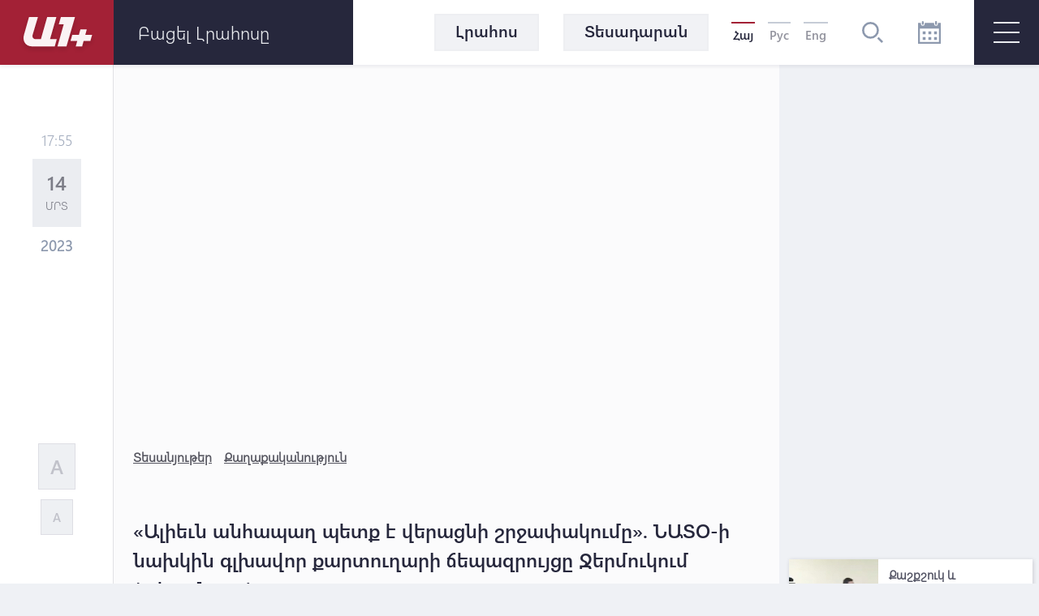

--- FILE ---
content_type: text/html; charset=UTF-8
request_url: https://a1plus.am/hy/article/451485?utm_source=echo.am&utm_medium=agregator&utm_content=echo.am
body_size: 15702
content:
<!DOCTYPE html>
<html lang="hy" xmlns="http://www.w3.org/1999/xhtml" xmlns:og="http://opengraphprotocol.org/schema/" itemscope itemtype="http://schema.org/WebPage">
<head>
    <meta charset="UTF-8">
    <title>«Ալիեւն անհապաղ պետք է վերացնի շրջափակումը». ՆԱՏՕ-ի նախկին գլխավոր քարտուղարի ճեպազրույցը Ջերմուկում</title>
    <meta content="width=device-width, initial-scale=1, maximum-scale=1" name="viewport">
    <meta name="description" content="«Ալիեւն անհապաղ պետք է վերացնի շրջափակումը». ՆԱՏՕ-ի նախկին գլխավոր քարտուղարի ճեպազրույցը Ջերմուկում" />
    <meta content="CzpNg0ZG3nb8P8lLj6GHOiaN4VFuz1ol3ZvD8ZIp" name="csrf-token" />
    <link rel="canonical" href="https://a1plus.am/hy/article/451485">
<meta property="fb:pages" content="121061077922161,164659200258369" />
<meta name="yandex-verification" content="768033bf8344bb4c" />
<meta property="fb:admins" content="1020410409,748777269">
<meta property="fb:app_id" content="216664758764302">
<meta property="article:publisher" content="https://www.facebook.com/a1plus.am">
<meta property="fb:use_automatic_ad_placement" content="enable=true ad_density=default">
<meta property="og:url" content="https://a1plus.am/hy/article/451485">
    <meta property="og:title" content="«Ալիեւն անհապաղ պետք է վերացնի շրջափակումը». ՆԱՏՕ-ի նախկին գլխավոր քարտուղարի...">
    <meta property="og:description" content="«Ալիեւն անհապաղ պետք է վերացնի շրջափակումը». ՆԱՏՕ-ի նախկին գլխավոր քարտուղարի ճեպազրույցը Ջերմուկում">
    <meta property="og:type" content="website">
    <meta property="og:image" content="https://a1plus.am/static/articles/45/14/85/l-F52Aws9Mx9.jpg">
    <meta property="og:site_name" content="A1Plus">
    
<meta name="twitter:card" content="summary">
    <meta name="twitter:site" content="@mysite">
    <meta name="twitter:title" content="«Ալիեւն անհապաղ պետք է վերացնի շրջափակումը». ՆԱՏՕ-ի նախկին գլխավոր քարտուղարի...">
    <meta name="twitter:description" content="«Ալիեւն անհապաղ պետք է վերացնի շրջափակումը». ՆԱՏՕ-ի նախկին գլխավոր քարտուղարի ճեպազրույցը Ջերմուկում">
    <meta name="twitter:creator" content="@mysite">
    <meta name="twitter:image:src" content="https://a1plus.am/static/articles/45/14/85/l-F52Aws9Mx9.jpg">
    <meta name="twitter:domain" content="a1plus.am">
    
<meta name="image" property="image" content="https://a1plus.am/assets/logo.png">
    
    <link rel="apple-touch-icon" sizes="57x57" href="/fav/apple-icon-57x57.png">
<link rel="apple-touch-icon" sizes="60x60" href="/fav/apple-icon-60x60.png">
<link rel="apple-touch-icon" sizes="72x72" href="/fav/apple-icon-72x72.png">
<link rel="apple-touch-icon" sizes="76x76" href="/fav/apple-icon-76x76.png">
<link rel="apple-touch-icon" sizes="114x114" href="/fav/apple-icon-114x114.png">
<link rel="apple-touch-icon" sizes="120x120" href="/fav/apple-icon-120x120.png">
<link rel="apple-touch-icon" sizes="144x144" href="/fav/apple-icon-144x144.png">
<link rel="apple-touch-icon" sizes="152x152" href="/fav/apple-icon-152x152.png">
<link rel="apple-touch-icon" sizes="180x180" href="/fav/apple-icon-180x180.png">
<link rel="icon" type="image/png" sizes="192x192"  href="/fav/android-icon-192x192.png">
<link rel="icon" type="image/png" sizes="32x32" href="/fav/favicon-32x32.png">
<link rel="icon" type="image/png" sizes="96x96" href="/fav/favicon-96x96.png">
<link rel="icon" type="image/png" sizes="16x16" href="/fav/favicon-16x16.png">
<link rel="mask-icon" href="/fav/apple-icon-180x180.png" color="#A32136">

<meta name="msapplication-TileColor" content="#A32136">
<meta name="msapplication-TileImage" content="/fav/ms-icon-144x144.png">

    <!-- Web Application Manifest -->
<link rel="manifest" href="https://a1plus.am/manifest.json">
<!-- Chrome for Android theme color -->
<meta name="theme-color" content="#A32136">

<!-- Add to homescreen for Chrome on Android -->
<meta name="mobile-web-app-capable" content="yes">
<meta name="application-name" content="a1">
<link rel="icon" sizes="512x512" href="/pwa/android/android-launchericon-512-512.png">

<!-- Add to homescreen for Safari on iOS -->
<meta name="apple-mobile-web-app-capable" content="yes">
<meta name="apple-mobile-web-app-status-bar-style" content="#A32136">
<meta name="apple-mobile-web-app-title" content="a1">
<link rel="apple-touch-icon" href="/pwa/android/android-launchericon-512-512.png">



<link rel="apple-touch-startup-image" media="screen and (device-width: 430px) and (device-height: 932px) and (-webkit-device-pixel-ratio: 3) and (orientation: landscape)" href="/pwa/splash/iPhone_14_Pro_Max_landscape.png">
<link rel="apple-touch-startup-image" media="screen and (device-width: 393px) and (device-height: 852px) and (-webkit-device-pixel-ratio: 3) and (orientation: landscape)" href="/pwa/splash/iPhone_14_Pro_landscape.png">
<link rel="apple-touch-startup-image" media="screen and (device-width: 428px) and (device-height: 926px) and (-webkit-device-pixel-ratio: 3) and (orientation: landscape)" href="/pwa/splash/iPhone_14_Plus__iPhone_13_Pro_Max__iPhone_12_Pro_Max_landscape.png">
<link rel="apple-touch-startup-image" media="screen and (device-width: 390px) and (device-height: 844px) and (-webkit-device-pixel-ratio: 3) and (orientation: landscape)" href="/pwa/splash/iPhone_14__iPhone_13_Pro__iPhone_13__iPhone_12_Pro__iPhone_12_landscape.png">
<link rel="apple-touch-startup-image" media="screen and (device-width: 375px) and (device-height: 812px) and (-webkit-device-pixel-ratio: 3) and (orientation: landscape)" href="/pwa/splash/iPhone_13_mini__iPhone_12_mini__iPhone_11_Pro__iPhone_XS__iPhone_X_landscape.png">
<link rel="apple-touch-startup-image" media="screen and (device-width: 414px) and (device-height: 896px) and (-webkit-device-pixel-ratio: 3) and (orientation: landscape)" href="/pwa/splash/iPhone_11_Pro_Max__iPhone_XS_Max_landscape.png">
<link rel="apple-touch-startup-image" media="screen and (device-width: 414px) and (device-height: 896px) and (-webkit-device-pixel-ratio: 2) and (orientation: landscape)" href="/pwa/splash/iPhone_11__iPhone_XR_landscape.png">
<link rel="apple-touch-startup-image" media="screen and (device-width: 414px) and (device-height: 736px) and (-webkit-device-pixel-ratio: 3) and (orientation: landscape)" href="/pwa/splash/iPhone_8_Plus__iPhone_7_Plus__iPhone_6s_Plus__iPhone_6_Plus_landscape.png">
<link rel="apple-touch-startup-image" media="screen and (device-width: 375px) and (device-height: 667px) and (-webkit-device-pixel-ratio: 2) and (orientation: landscape)" href="/pwa/splash/iPhone_8__iPhone_7__iPhone_6s__iPhone_6__4.7__iPhone_SE_landscape.png">
<link rel="apple-touch-startup-image" media="screen and (device-width: 320px) and (device-height: 568px) and (-webkit-device-pixel-ratio: 2) and (orientation: landscape)" href="/pwa/splash/4__iPhone_SE__iPod_touch_5th_generation_and_later_landscape.png">
<link rel="apple-touch-startup-image" media="screen and (device-width: 1024px) and (device-height: 1366px) and (-webkit-device-pixel-ratio: 2) and (orientation: landscape)" href="/pwa/splash/12.9__iPad_Pro_landscape.png">
<link rel="apple-touch-startup-image" media="screen and (device-width: 834px) and (device-height: 1194px) and (-webkit-device-pixel-ratio: 2) and (orientation: landscape)" href="/pwa/splash/11__iPad_Pro__10.5__iPad_Pro_landscape.png">
<link rel="apple-touch-startup-image" media="screen and (device-width: 820px) and (device-height: 1180px) and (-webkit-device-pixel-ratio: 2) and (orientation: landscape)" href="/pwa/splash/10.9__iPad_Air_landscape.png">
<link rel="apple-touch-startup-image" media="screen and (device-width: 834px) and (device-height: 1112px) and (-webkit-device-pixel-ratio: 2) and (orientation: landscape)" href="/pwa/splash/10.5__iPad_Air_landscape.png">
<link rel="apple-touch-startup-image" media="screen and (device-width: 810px) and (device-height: 1080px) and (-webkit-device-pixel-ratio: 2) and (orientation: landscape)" href="/pwa/splash/10.2__iPad_landscape.png">
<link rel="apple-touch-startup-image" media="screen and (device-width: 768px) and (device-height: 1024px) and (-webkit-device-pixel-ratio: 2) and (orientation: landscape)" href="/pwa/splash/9.7__iPad_Pro__7.9__iPad_mini__9.7__iPad_Air__9.7__iPad_landscape.png">
<link rel="apple-touch-startup-image" media="screen and (device-width: 744px) and (device-height: 1133px) and (-webkit-device-pixel-ratio: 2) and (orientation: landscape)" href="/pwa/splash/8.3__iPad_Mini_landscape.png">
<link rel="apple-touch-startup-image" media="screen and (device-width: 430px) and (device-height: 932px) and (-webkit-device-pixel-ratio: 3) and (orientation: portrait)" href="/pwa/splash/iPhone_14_Pro_Max_portrait.png">
<link rel="apple-touch-startup-image" media="screen and (device-width: 393px) and (device-height: 852px) and (-webkit-device-pixel-ratio: 3) and (orientation: portrait)" href="/pwa/splash/iPhone_14_Pro_portrait.png">
<link rel="apple-touch-startup-image" media="screen and (device-width: 428px) and (device-height: 926px) and (-webkit-device-pixel-ratio: 3) and (orientation: portrait)" href="/pwa/splash/iPhone_14_Plus__iPhone_13_Pro_Max__iPhone_12_Pro_Max_portrait.png">
<link rel="apple-touch-startup-image" media="screen and (device-width: 390px) and (device-height: 844px) and (-webkit-device-pixel-ratio: 3) and (orientation: portrait)" href="/pwa/splash/iPhone_14__iPhone_13_Pro__iPhone_13__iPhone_12_Pro__iPhone_12_portrait.png">
<link rel="apple-touch-startup-image" media="screen and (device-width: 375px) and (device-height: 812px) and (-webkit-device-pixel-ratio: 3) and (orientation: portrait)" href="/pwa/splash/iPhone_13_mini__iPhone_12_mini__iPhone_11_Pro__iPhone_XS__iPhone_X_portrait.png">
<link rel="apple-touch-startup-image" media="screen and (device-width: 414px) and (device-height: 896px) and (-webkit-device-pixel-ratio: 3) and (orientation: portrait)" href="/pwa/splash/iPhone_11_Pro_Max__iPhone_XS_Max_portrait.png">
<link rel="apple-touch-startup-image" media="screen and (device-width: 414px) and (device-height: 896px) and (-webkit-device-pixel-ratio: 2) and (orientation: portrait)" href="/pwa/splash/iPhone_11__iPhone_XR_portrait.png">
<link rel="apple-touch-startup-image" media="screen and (device-width: 414px) and (device-height: 736px) and (-webkit-device-pixel-ratio: 3) and (orientation: portrait)" href="/pwa/splash/iPhone_8_Plus__iPhone_7_Plus__iPhone_6s_Plus__iPhone_6_Plus_portrait.png">
<link rel="apple-touch-startup-image" media="screen and (device-width: 375px) and (device-height: 667px) and (-webkit-device-pixel-ratio: 2) and (orientation: portrait)" href="/pwa/splash/iPhone_8__iPhone_7__iPhone_6s__iPhone_6__4.7__iPhone_SE_portrait.png">
<link rel="apple-touch-startup-image" media="screen and (device-width: 320px) and (device-height: 568px) and (-webkit-device-pixel-ratio: 2) and (orientation: portrait)" href="/pwa/splash/4__iPhone_SE__iPod_touch_5th_generation_and_later_portrait.png">
<link rel="apple-touch-startup-image" media="screen and (device-width: 1024px) and (device-height: 1366px) and (-webkit-device-pixel-ratio: 2) and (orientation: portrait)" href="/pwa/splash/12.9__iPad_Pro_portrait.png">
<link rel="apple-touch-startup-image" media="screen and (device-width: 834px) and (device-height: 1194px) and (-webkit-device-pixel-ratio: 2) and (orientation: portrait)" href="/pwa/splash/11__iPad_Pro__10.5__iPad_Pro_portrait.png">
<link rel="apple-touch-startup-image" media="screen and (device-width: 820px) and (device-height: 1180px) and (-webkit-device-pixel-ratio: 2) and (orientation: portrait)" href="/pwa/splash/10.9__iPad_Air_portrait.png">
<link rel="apple-touch-startup-image" media="screen and (device-width: 834px) and (device-height: 1112px) and (-webkit-device-pixel-ratio: 2) and (orientation: portrait)" href="/pwa/splash/10.5__iPad_Air_portrait.png">
<link rel="apple-touch-startup-image" media="screen and (device-width: 810px) and (device-height: 1080px) and (-webkit-device-pixel-ratio: 2) and (orientation: portrait)" href="/pwa/splash/10.2__iPad_portrait.png">
<link rel="apple-touch-startup-image" media="screen and (device-width: 768px) and (device-height: 1024px) and (-webkit-device-pixel-ratio: 2) and (orientation: portrait)" href="/pwa/splash/9.7__iPad_Pro__7.9__iPad_mini__9.7__iPad_Air__9.7__iPad_portrait.png">
<link rel="apple-touch-startup-image" media="screen and (device-width: 744px) and (device-height: 1133px) and (-webkit-device-pixel-ratio: 2) and (orientation: portrait)" href="/pwa/splash/8.3__iPad_Mini_portrait.png">


<!-- Tile for Win8 -->
<meta name="msapplication-TileColor" content="#ffffff">
<meta name="msapplication-TileImage" content="/pwa/android/android-launchericon-512-512.png">

<script type="text/javascript">
    // Initialize the service worker
    if ('serviceWorker' in navigator) {
        navigator.serviceWorker.register('/sw.js', {
            scope: '.'
        }).then(function (registration) {
            // Registration was successful
            console.log('PWA: ServiceWorker registration successful with scope: ', registration.scope);
        }, function (err) {
            // registration failed :(
            console.log('PWA: ServiceWorker registration failed: ', err);
        });
    }
</script>
    <link rel="alternate" type="application/rss+xml" href="https://a1plus.am/hy/rss" />
    <link rel="stylesheet" href="/assets/css/app.css" media="all">
    <!--[if IE]>
    <link rel="stylesheet" type="text/css" href="/assets/css/ie.css" />
    <![endif]-->
    <!-- AdStock.pro Header Tag Code-->
    <script>
        (function(i,s,g,r,c,a,m){i[r]=function(){(i[r].q=i[r].q||[]).push(c)};i[r]();a=s.createElement('script'),m=s.getElementsByTagName('script')[0];a.async=1;a.src=g;m.parentNode.insertBefore(a,m);})(window,document,'https://cdn.adstock.pro/as/js/0.3.1/adstock.js','adstock',1017);
    </script>
    <!-- End AdStock.pro Header Tag Code-->

    <!-- Google tag (gtag.js) -->
    <script async src="https://www.googletagmanager.com/gtag/js?id=G-MCVP2789P8"></script>
    <script>
        window.dataLayer = window.dataLayer || [];
        function gtag(){dataLayer.push(arguments);}
        gtag('js', new Date());

        gtag('config', 'G-MCVP2789P8');
    </script>

    <script src="/assets/js/lib/adriver.core.2.js"></script>

    <!--В head сайта один раз подключите библиотеку-->
    <script src="https://yastatic.net/pcode/adfox/loader.js" crossorigin="anonymous"></script>
    <script>window.yaContextCb = window.yaContextCb || []</script>
    <script src="https://yandex.ru/ads/system/context.js" async></script>

</head>
<body class="news-open">
    <div id="fb-root"></div>
    <script async defer crossorigin="anonymous" src="https://connect.facebook.net/en_US/sdk.js#xfbml=1&version=v19.0" nonce="TNwdsXdH"></script>
    <header>
	<div class="logo-news-feed">
		<a href="/hy" class="logo-block flex-center">
			<svg width="100" height="50" viewBox="0 0 100 50">
			  <defs>
			    <filter id="Path_153" x="0" y="0" width="58.935" height="54.248" filterUnits="userSpaceOnUse">
			      <feOffset dy="3" input="SourceAlpha"/>
			      <feGaussianBlur stdDeviation="3" result="blur"/>
			      <feFlood flood-opacity="0.161"/>
			      <feComposite operator="in" in2="blur"/>
			      <feComposite in="SourceGraphic"/>
			    </filter>
			    <filter id="Path_154" x="41.804" y="0.049" width="39.594" height="54.175" filterUnits="userSpaceOnUse">
			      <feOffset dy="3" input="SourceAlpha"/>
			      <feGaussianBlur stdDeviation="3" result="blur-2"/>
			      <feFlood flood-opacity="0.161"/>
			      <feComposite operator="in" in2="blur-2"/>
			      <feComposite in="SourceGraphic"/>
			    </filter>
			    <filter id="Path_155" x="57.888" y="15.31" width="44.616" height="38.914" filterUnits="userSpaceOnUse">
			      <feOffset dy="3" input="SourceAlpha"/>
			      <feGaussianBlur stdDeviation="3" result="blur-3"/>
			      <feFlood flood-opacity="0.161"/>
			      <feComposite operator="in" in2="blur-3"/>
			      <feComposite in="SourceGraphic"/>
			    </filter>
			  </defs>
			  <g id="а1_logo-clean" data-name="а1+logo-clean" transform="translate(9 6.068)" opacity="0.95">
			    <g transform="matrix(1, 0, 0, 1, -9, -6.07)" filter="url(#Path_153)">
			      <path id="Path_153-2" data-name="Path 153" d="M76.53,41.773V41.7H65.224L57.509,68.947H50.958c-3.009,0-4.513-2.548-3.712-5.265L53.8,41.724H42.83L36.643,63.682c-2.135,7.643,1.941,14.218,9.9,14.218l27.975.049L77.015,69l-8.322-.024Z" transform="translate(-27.08 -35.7)" fill="#fff"/>
			    </g>
			    <g transform="matrix(1, 0, 0, 1, -9, -6.07)" filter="url(#Path_154)">
			      <path id="Path_154-2" data-name="Path 154" d="M229,41.9H211.846l-2.6,8.953h6.066L207.6,78.075h11.064L229.194,41.9Z" transform="translate(-156.8 -35.85)" fill="#fff"/>
			    </g>
			    <g transform="matrix(1, 0, 0, 1, -9, -6.07)" filter="url(#Path_155)">
			      <path id="Path_155-2" data-name="Path 155" d="M291.673,111.448l.049-.17,1.771-6.478H285.68l-1.844,6.648h-8.152l-2.184,7.473h8.322l-1.868,6.793h7.813l1.868-6.793h8.3l2.184-7.473Z" transform="translate(-206.61 -83.49)" fill="#fff"/>
			    </g>
			  </g>
			</svg>
		</a>
		<div class="news-feed flex-center">
			<ul class="tab-block">
				<li><a href="#tab-1" class="tab"><h3 class="block-header">Լրահոս</h3></a></li>
				<li><a href="#tab-2" class="tab"><h3 class="block-header">Ամենաընթերցված</h3></a></li>
			</ul>
			<div class="open-news-feed">
				<span>Բացել լրահոսը</span>
				<span>Փակել լրահոսը</span>
			</div>
			<div class="mobile-newsfeed">
				<span></span>
				<span></span>
			</div>
			<span id="feed-counter" class="noNew"></span>
		</div>
	</div>
	<nav>
		<div class="archive-search-block">
			<div class="menu-live">
				<a class="header-button feed-button" href="/hy/articles">
					<span>Լրահոս</span>
				</a>
                				<a class="header-button" href="/hy/videos">
					<span>Տեսադարան</span>
				</a>
															</div>
			<div class="lang-block flex-center">
											<a href="#" class="selected">Հայ</a>
															<a href="/ru/article/451485" >Рус</a>
															<a href="/en/article/451485" >Eng</a>
										</div>
			<div class="search-block flex-center">
				<svg width="26.605" height="26.605" viewBox="0 0 26.605 26.605">
				  	<path d="M270.642,140a10.642,10.642,0,1,0,10.642,10.642A10.643,10.643,0,0,0,270.642,140Zm0,18.624a7.982,7.982,0,1,1,7.982-7.982A7.991,7.991,0,0,1,270.642,158.624Zm15.963,6.1-1.881,1.881-5.644-5.644,1.881-1.881Z" transform="translate(-260 -140)" fill="#8d99ae"/>
				</svg>
			</div>
			<div class="search-field flex-center">
				<form action="/hy/search" >
					<input type="text" name="q" value=""  placeholder="որոնել ..">
				</form>
				<div class="close-btn flex-center">
					<svg class="close" width="17.572" height="17.53" viewBox="0 0 17.572 17.53">
						<g transform="translate(-2.588 8.765)" opacity="0.6">
							<line x2="22.791" transform="translate(3.338 8.058) rotate(-45)" fill="none" stroke="#2b2d42" stroke-width="2" opacity="0.8"/>
							<line x2="22.5" transform="translate(3.295 -7.955) rotate(45)" fill="none" stroke="#2b2d42" stroke-width="2" opacity="0.8"/>
						</g>
					</svg>
				</div>
			</div>
			<div class="archive-block">
				<svg width="28" height="28" viewBox="0 0 28 28">
				  	<path id="iconmonstr-calendar-4" d="M23.333,23.333H19.667V19.667h3.667Zm-7-10.667H12.667v3.667h3.667Zm7,0H19.667v3.667h3.667Zm-14,7H5.667v3.667H9.333Zm7,0H12.667v3.667h3.667Zm-7-7H5.667v3.667H9.333ZM28,2.333V28H0V2.333H3.5V3.5a2.333,2.333,0,0,0,4.667,0V2.333H19.833V3.5a2.333,2.333,0,0,0,4.667,0V2.333Zm-2.333,7H2.333V25.667H25.667ZM23.333,1.167a1.167,1.167,0,1,0-2.333,0V3.5a1.167,1.167,0,1,0,2.333,0ZM7,3.5a1.167,1.167,0,0,1-2.333,0V1.167A1.167,1.167,0,0,1,7,1.167Z" fill="#8d99ae"/>
				</svg>
			</div>
			<div class="archive-filter">
				<div class="select-block day">
					
					<select name="day" id="calendarDay">
												<option value="01" >1</option>
												<option value="02" >2</option>
												<option value="03" >3</option>
												<option value="04" >4</option>
												<option value="05" >5</option>
												<option value="06" >6</option>
												<option value="07" >7</option>
												<option value="08" >8</option>
												<option value="09" >9</option>
												<option value="10" >10</option>
												<option value="11" >11</option>
												<option value="12" >12</option>
												<option value="13" >13</option>
												<option value="14" >14</option>
												<option value="15" >15</option>
												<option value="16" >16</option>
												<option value="17"  selected >17</option>
												<option value="18" >18</option>
												<option value="19" >19</option>
												<option value="20" >20</option>
												<option value="21" >21</option>
												<option value="22" >22</option>
												<option value="23" >23</option>
												<option value="24" >24</option>
												<option value="25" >25</option>
												<option value="26" >26</option>
												<option value="27" >27</option>
												<option value="28" >28</option>
												<option value="29" >29</option>
												<option value="30" >30</option>
												<option value="31" >31</option>
											</select>
				</div>
				<div class="select-block month">
					
					<select name="month" id="calendarMonth">
												<option value="01"  selected >Հունվար</option>
												<option value="02" >Փետրվար</option>
												<option value="03" >Մարտ</option>
												<option value="04" >Ապրիլ</option>
												<option value="05" >Մայիս</option>
												<option value="06" >Հունիս</option>
												<option value="07" >Հուլիս</option>
												<option value="08" >Օգոստոս</option>
												<option value="09" >Սեպտեմբեր</option>
												<option value="10" >Հոկտեմբեր</option>
												<option value="11" >Նոյեմբեր</option>
												<option value="12" >Դեկտեմբեր</option>
											</select>
				</div>
				<div class="select-block year">
					
					<select name="year"  id="calendarYear">
												<option value="2026">2026</option>
												<option value="2025">2025</option>
												<option value="2024">2024</option>
												<option value="2023">2023</option>
												<option value="2022">2022</option>
												<option value="2021">2021</option>
												<option value="2020">2020</option>
												<option value="2019">2019</option>
												<option value="2018">2018</option>
												<option value="2017">2017</option>
												<option value="2016">2016</option>
												<option value="2015">2015</option>
												<option value="2014">2014</option>
												<option value="2013">2013</option>
												<option value="2012">2012</option>
												<option value="2011">2011</option>
												<option value="2010">2010</option>
												<option value="2009">2009</option>
												<option value="2008">2008</option>
												<option value="2007">2007</option>
												<option value="2006">2006</option>
												<option value="2005">2005</option>
												<option value="2004">2004</option>
												<option value="2003">2003</option>
												<option value="2002">2002</option>
											</select>
				</div>
				<div class="show-btn flex-center">
					<a>ցուցադրել</a>
				</div>
				<div class="close-btn flex-center">
					<svg class="close" width="17.572" height="17.53" viewBox="0 0 17.572 17.53">
						<g transform="translate(-2.588 8.765)" opacity="0.6">
							<line x2="22.791" transform="translate(3.338 8.058) rotate(-45)" fill="none" stroke="#2b2d42" stroke-width="2" opacity="0.8"/>
							<line x2="22.5" transform="translate(3.295 -7.955) rotate(45)" fill="none" stroke="#2b2d42" stroke-width="2" opacity="0.8"/>
						</g>
					</svg>
				</div>
			</div>
		</div>
		<div id="burger" class="">
			<span></span>
			<span></span>
			<span></span>
		</div>
		<div class="open-menu">
			<div class="left-block">
				<ul class="list">
					<li>
						<div class="arrow">
							<svg viewBox="0 0 10.371 10.371" width="10px">
								<path id="Path_296" data-name="Path 296" class="cls-1" d="M7.333,0V7.333H0Z" transform="translate(5.185 0) rotate(45)"></path>
							</svg>
						</div>
																		<a href="/hy/videos"><h2>Տեսանյութեր</h2></a>
						<ul class="submenu">
														<li><a href="/hy/videos/ps">P.S.</a></li>
														<li><a href="/hy/videos/a1">A1+</a></li>
														<li><a href="/hy/videos/calendar">Օրացույց</a></li>
														<li><a href="/hy/videos/mshakuyt">Մշակույթ</a></li>
														<li><a href="/hy/videos/ayb-fe">Այբ-Ֆե+</a></li>
														<li><a href="/hy/videos/karmir-kamurj">«Կարմիր կամուրջ»</a></li>
													</ul>
											</li>
					<li>
																	</li>
				</ul>
			</div>
			<div class="right-block">
				<div class="container">
					<div class="weather-currency-block flex-block">
																		<div class="weather-block">
							<span>
								Երևան 16°
								
								<svg width="22.218" height="18.747" viewBox="0 0 22.218 18.747">
									<path d="M11.451,97.958a.521.521,0,0,1-.261-.973L13.2,95.829a.509.509,0,0,1,.329-.057,4.3,4.3,0,0,1-.37-1.408.514.514,0,0,1-.32.12H10.521a.521.521,0,1,1,0-1.043h2.313a.51.51,0,0,1,.329.127,4.3,4.3,0,0,1,.37-1.419.476.476,0,0,1-.082.02.524.524,0,0,1-.261-.07l-2-1.156a.521.521,0,1,1,.521-.9l2,1.159a.5.5,0,0,1,.215.263,4.388,4.388,0,0,1,1.034-1.034.5.5,0,0,1-.27-.213l-1.156-2a.521.521,0,1,1,.9-.521l1.156,2a.521.521,0,0,1,.057.338,4.287,4.287,0,0,1,1.412-.367.521.521,0,0,1-.127-.331V87.021a.521.521,0,0,1,1.043,0v2.315a.506.506,0,0,1-.118.317,4.29,4.29,0,0,1,1.4.376.508.508,0,0,1,.057-.333l1.156-2a.521.521,0,0,1,.9.521l-1.156,2a.515.515,0,0,1-.268.213,4.345,4.345,0,0,1,1.036,1.032.5.5,0,0,1,.215-.258l2-1.159a.521.521,0,0,1,.521.9l-2,1.159a.518.518,0,0,1-.261.07.523.523,0,0,1-.413-.222l-1.326.744a2.6,2.6,0,0,0-4.874,1.267,2.583,2.583,0,0,0,.453,1.467l-1.351.925a.512.512,0,0,1-.247.374L11.7,97.888A.463.463,0,0,1,11.451,97.958Zm20.767,2.95a4.345,4.345,0,0,1-4.339,4.339H14.861a3.472,3.472,0,1,1,.088-6.942A4.348,4.348,0,0,1,19.2,94.832a3.847,3.847,0,0,1,.68.059,5.2,5.2,0,0,1,9.71,2.04A4.33,4.33,0,0,1,32.218,100.908Zm-1.737,0A2.6,2.6,0,0,0,28.518,98.4l-.669-.17.029-.852a3.465,3.465,0,0,0-6.711-1.154l-.3.8-.8-.288a2.56,2.56,0,0,0-.866-.161,2.606,2.606,0,0,0-2.6,2.6l.016.111.079,1.315-1.24-.447a1.733,1.733,0,1,0-.592,3.36H27.879A2.6,2.6,0,0,0,30.482,100.908Z" transform="translate(-10 -86.5)" fill="#edf2f4"/>
								</svg>
							</span>
						</div>
																								<div class="currency-block">
							<span>
								<svg width="16.056" height="16.056" viewBox="0 0 16.056 16.056">
								  <defs>
								    <clipPath id="clip-path">
								      <circle id="Ellipse_2" data-name="Ellipse 2" cx="8.028" cy="8.028" r="8.028" fill="#8d99ae" opacity="0.36"/>
								    </clipPath>
								  </defs>
								  <g id="Mask_Group_1" data-name="Mask Group 1" transform="translate(0 0)" opacity="0.8" clip-path="url(#clip-path)">
								    <g id="_12b62910852abe3959b7109f66e2b789" data-name="12b62910852abe3959b7109f66e2b789" transform="translate(0 0.001)">
								      <g id="Group_17" data-name="Group 17" transform="translate(0 0)">
								        <path id="Path_160" data-name="Path 160" d="M7.726-22.455A8.15,8.15,0,0,0,.483-15.168,8.066,8.066,0,0,0,3.116-8.533,7.972,7.972,0,0,0,8.178-6.442a8.132,8.132,0,0,0,6.933-3.57,7.823,7.823,0,0,0,1.248-5.942,8.185,8.185,0,0,0-4.416-5.711A7.88,7.88,0,0,0,7.726-22.455Zm1.425,1.067a6.869,6.869,0,0,1,5.7,4.1,7.131,7.131,0,0,1,.214,5.069A6.821,6.821,0,0,1,9.135-7.539,7,7,0,0,1,3.527-9.51a7.147,7.147,0,0,1-1.3-8.06,6.708,6.708,0,0,1,1.365-1.9A7.037,7.037,0,0,1,9.152-21.388Z" transform="translate(-0.449 22.491)" fill="#8d99ae"/>
								        <path id="Path_161" data-name="Path 161" d="M18.011-13.616c-.2.11-.284.3-.284.649,0,.238-.01.281-.057.3a2.432,2.432,0,0,0-1.8,1.974,2.4,2.4,0,0,0,2.4,2.355c.843,0,1.382.489,1.332,1.208-.047.646-.549,1.034-1.332,1.034S17-6.466,16.927-7.145c-.044-.368-.161-.532-.432-.6a.56.56,0,0,0-.643.545,2.32,2.32,0,0,0,.231.847,2.372,2.372,0,0,0,.816.9,2.488,2.488,0,0,0,.773.358c.044,0,.054.047.054.294,0,.381.08.555.3.669a.419.419,0,0,0,.468,0c.221-.11.3-.284.3-.662v-.291l.117-.02a3.4,3.4,0,0,0,.893-.468,2.289,2.289,0,0,0,.863-1.643,2.225,2.225,0,0,0-.833-1.606A2.508,2.508,0,0,0,18.3-9.413a1.4,1.4,0,0,1-1.2-.515,1.108,1.108,0,0,1,.161-1.405,1.213,1.213,0,0,1,1-.3,1.212,1.212,0,0,1,1,.3,1.074,1.074,0,0,1,.341.743.821.821,0,0,0,.09.341.533.533,0,0,0,.893-.007,1.188,1.188,0,0,0,.007-.793,2.54,2.54,0,0,0-1.733-1.619c-.05-.017-.06-.06-.06-.3a.834.834,0,0,0-.074-.425.555.555,0,0,0-.462-.3A.6.6,0,0,0,18.011-13.616Z" transform="translate(-10.232 16.903)" fill="#8d99ae"/>
								      </g>
								    </g>
								  </g>
								</svg>
								379.99
							</span>
							<span>
								<svg width="16.483" height="16.483" viewBox="0 0 16.483 16.483">
								  	<g transform="translate(-1.654 -1.654)" opacity="0.8">
									    <g transform="translate(1.654 1.654)">
									      	<path d="M17.471-500.887a8.367,8.367,0,0,0-7.436,7.482,8.282,8.282,0,0,0,2.7,6.812,8.183,8.183,0,0,0,5.2,2.147,8.347,8.347,0,0,0,7.117-3.666,8.033,8.033,0,0,0,1.281-6.1,8.4,8.4,0,0,0-4.534-5.864A8.088,8.088,0,0,0,17.471-500.887Zm1.463,1.1a7.052,7.052,0,0,1,5.856,4.208,7.323,7.323,0,0,1,.22,5.2,7,7,0,0,1-6.093,4.806,7.189,7.189,0,0,1-5.757-2.024,7.338,7.338,0,0,1-1.34-8.276,6.887,6.887,0,0,1,1.4-1.951A7.223,7.223,0,0,1,18.935-499.791Z" transform="translate(-10.001 500.923)" fill="#8d99ae"/>
									      	<path d="M237.169-302.7a3.263,3.263,0,0,0-2.214,1.7,5.206,5.206,0,0,0-.385.968c0,.047-.048.052-.52.052h-.523l-.215.459-.212.457.645.015.648.015v.916h-.969l-.205.442c-.112.241-.208.451-.215.465a6.546,6.546,0,0,0,.77.023h.78l.138.387a3.607,3.607,0,0,0,.991,1.541,3.112,3.112,0,0,0,1.277.718,3.26,3.26,0,0,0,1.332.032,3.112,3.112,0,0,0,1.341-.7l.135-.1-.324-.346a2.37,2.37,0,0,0-.356-.337,1.854,1.854,0,0,0-.257.183,1.8,1.8,0,0,1-1.213.5,1.3,1.3,0,0,1-.831-.244,2.733,2.733,0,0,1-.751-.777,3.807,3.807,0,0,1-.391-.771l-.022-.081,1.036-.006,1.036-.009.215-.459.215-.456h-2.711l-.022-.09a3.93,3.93,0,0,1,0-.776l.019-.064h2.384l.215-.46.212-.457-1.309-.009-1.312-.006.064-.169a3.62,3.62,0,0,1,.985-1.39,1.593,1.593,0,0,1,2.14.134,1.148,1.148,0,0,0,.337.212c.013-.012.164-.172.334-.352l.308-.331-.25-.192a2.888,2.888,0,0,0-1.242-.619A3.216,3.216,0,0,0,237.169-302.7Z" transform="translate(-229.187 306.828)" fill="#8d99ae"/>
									    </g>
								  	</g>
								</svg>
								441.32
							</span>
						</div>
											</div>
					<ul class="list">
																		<li>
														<a href="/hy/articles/politics"><h2>Քաղաքականություն</h2></a>
													</li>
																		<li>
														<a href="/hy/articles/social"><h2>Հասարակություն</h2></a>
													</li>
																		<li>
														<a href="/hy/articles/economy"><h2>Տնտեսություն</h2></a>
													</li>
																		<li>
														<a href="/hy/articles/official"><h2>Պաշտոնական</h2></a>
													</li>
																		<li>
														<a href="/hy/articles/culture"><h2>Մշակույթ</h2></a>
													</li>
																		<li>
														<a href="/hy/articles/regions"><h2>Մարզեր</h2></a>
													</li>
																		<li>
														<a href="/hy/articles/sports"><h2>Սպորտ</h2></a>
													</li>
																		<li>
														<a href="/hy/articles/interview"><h2>Հարցազրույց</h2></a>
													</li>
																		<li>
														<a href="/hy/articles/business"><h2>Բիզնես</h2></a>
													</li>
																		<li>
														<a href="/hy/articles/voting"><h2>Հարցում</h2></a>
													</li>
												 						 						 						 						 						 						 						 						 						 						 						 					</ul>
					<ul class="inline-links">
												 						 						 						 						 						 						 						 						 						 						 						 						 						 						 						 						 						 												<li><a href="/hy/articles/bytheway">Ի դեպ</a></li>
																		<li><a href="/hy/articles/tema">Թեմա</a></li>
												 						 					</ul>
				</div>
			</div>
		</div>
	</nav>
</header>
    <section class="content-body margin-top flex-block">
	<div class="news-feed-container">
	<div>
		<ul class="switcher-block">
										<li id="tab-1" class="switcher inf-scroll-feed" data-inf-append=".inf-scroll-feed a" >
	
		<a href="/hy/article/496592" class="news-block list">
				<div class="time-block">
			<time class="cw-relative-date" datetime="2026-01-17T10:09:00+04:00">10:09:00<br><span>2026-01-17</span></time>
					</div>
		 		<div class="content-block ">
			<h3>Մի շարք ճանապարհներին մերկասառույց է</h3>
		</div>
	</a>
			
	
	
		<a href="/hy/article/496591" class="news-block list">
				<div class="time-block">
			<time class="cw-relative-date" datetime="2026-01-17T09:47:00+04:00">09:47:00<br><span>2026-01-17</span></time>
					</div>
		 		<div class="content-block ">
			<h3>Սամվել Կարապետյանը վաղը տանը կլինի․ Նարեկ Կարապետյան</h3>
		</div>
	</a>
			
	
	
		<a href="/hy/article/496590" class="news-block list">
				<div class="time-block">
			<time class="cw-relative-date" datetime="2026-01-17T00:11:00+04:00">00:11:00<br><span>2026-01-17</span></time>
			<span class="video-icon">
	<img src="/assets/svg/video_icon.svg" alt="">
</span>
		</div>
		 		<div class="content-block ">
			<h3>«Դու դեռ կենդանի՞ ես». Չինաստանում հիթ է դարձել միայնակ մարդկանց հավելվածը</h3>
		</div>
	</a>
			
		
	
	
		<a href="/hy/article/496589" class="news-block list">
				<div class="time-block">
			<time class="cw-relative-date" datetime="2026-01-16T23:54:00+04:00">23:54:00<br><span>2026-01-16</span></time>
			<span class="video-icon">
	<img src="/assets/svg/video_icon.svg" alt="">
</span>
		</div>
		 		<div class="content-block ">
			<h3>Անտարկտիդայում ստեղծվել է սառցե արգելոց՝ հալվող սառցադաշտերից նմուշների պահպանման համար</h3>
		</div>
	</a>
			    	<div class="news-block list azd">
        		<div class="time-block azd-name">
			Google Ad
		</div>
		<div class="content-block">
            <script async src="https://pagead2.googlesyndication.com/pagead/js/adsbygoogle.js"></script>
            <!-- Lrahos 1 -->
            <ins class="adsbygoogle"
                 style="display:block"
                 data-ad-client="ca-pub-2319774251230548"
                 data-ad-slot="4298873907"
                 data-ad-language="ru"
                 data-language="ru"
                 data-ad-format="auto"
                 data-full-width-responsive="true"></ins>
            <script>
                (adsbygoogle = window.adsbygoogle || []).push({});
            </script>
            
		</div>
        	</div>
    
	
	
		<a href="/hy/article/496588" class="news-block list">
				<div class="time-block">
			<time class="cw-relative-date" datetime="2026-01-16T23:42:55+04:00">23:42:55<br><span>2026-01-16</span></time>
			<span class="video-icon">
	<img src="/assets/svg/video_icon.svg" alt="">
</span>
		</div>
		 		<div class="content-block ">
			<h3>«Ձեր ֆինանսական միջոցները վտանգված են»․սա զեղծարարների ամենահաճախ օգտագործվող արտահայտություններից է</h3>
		</div>
	</a>
			
	
	
		<a href="/hy/article/496587" class="news-block list">
				<div class="time-block">
			<time class="cw-relative-date" datetime="2026-01-16T22:47:00+04:00">22:47:00<br><span>2026-01-16</span></time>
					</div>
		 		<div class="content-block ">
			<h3>Սամվել Կարապետյանն արդեն կալանավայրում է</h3>
		</div>
	</a>
			
	
	
		<a href="/hy/article/496585" class="news-block list">
				<div class="time-block">
			<time class="cw-relative-date" datetime="2026-01-16T22:40:00+04:00">22:40:00<br><span>2026-01-16</span></time>
					</div>
		 		<div class="content-block ">
			<h3>Գեւորգ Սրբազանը ժամանակավորապես վերականգնվել է պաշտոնում. ՔՊ պատգամավորը պատմական որոշում է համարում</h3>
		</div>
	</a>
			
	
	
		<a href="/hy/article/496584" class="news-block list">
				<div class="time-block">
			<time class="cw-relative-date" datetime="2026-01-16T21:59:00+04:00">21:59:00<br><span>2026-01-16</span></time>
					</div>
		 		<div class="content-block ">
			<h3>ՃՏՊ Էջմիածին-Երևան ավտոճանապարհի 7-րդ կմ-ին</h3>
		</div>
	</a>
			
	
	
		<a href="/hy/article/496583" class="news-block list">
				<div class="time-block">
			<time class="cw-relative-date" datetime="2026-01-16T21:08:00+04:00">21:08:00<br><span>2026-01-16</span></time>
					</div>
		 		<div class="content-block ">
			<h3>Փաստաբանը՝ Սարոյանի հայցի մասին․ Կաթողիկոսի տնօրինությունը չի կարող դատական վերահսկողության առարկա դառնալ</h3>
		</div>
	</a>
			
	
	
		<a href="/hy/article/496582" class="news-block list">
				<div class="time-block">
			<time class="cw-relative-date" datetime="2026-01-16T20:39:00+04:00">20:39:00<br><span>2026-01-16</span></time>
					</div>
		 		<div class="content-block ">
			<h3>Երևան-Գյումրի ավտոճանապարհին բախվել են ավտոմեքենաներ</h3>
		</div>
	</a>
			
	
	
		<a href="/hy/article/496581" class="news-block list">
				<div class="time-block">
			<time class="cw-relative-date" datetime="2026-01-16T20:20:00+04:00">20:20:00<br><span>2026-01-16</span></time>
					</div>
		 		<div class="content-block ">
			<h3>Վերանայել լրագրողների հետ հարաբերությունները և բարեփոխել խորհրդարանում նրանց հավատարմագրման և գործունեության կարգը․ հայտարարություն</h3>
		</div>
	</a>
			
	
	
		<a href="/hy/article/496580" class="news-block list">
				<div class="time-block">
			<time class="cw-relative-date" datetime="2026-01-16T20:15:00+04:00">20:15:00<br><span>2026-01-16</span></time>
					</div>
		 		<div class="content-block ">
			<h3>Կեղծ խաղարկություններ՝ բանկերի անուններից</h3>
		</div>
	</a>
			
	
	
		<a href="/hy/article/496579" class="news-block list">
				<div class="time-block">
			<time class="cw-relative-date" datetime="2026-01-16T20:03:00+04:00">20:03:00<br><span>2026-01-16</span></time>
					</div>
		 		<div class="content-block ">
			<h3>Նորավան-Լծեն-Տաթև և Հարժս-Շինուհայր-Հալիձոր ավտոճանապարհները փակ են</h3>
		</div>
	</a>
			
	
	
		<a href="/hy/article/496578" class="news-block list">
				<div class="time-block">
			<time class="cw-relative-date" datetime="2026-01-16T19:33:00+04:00">19:33:00<br><span>2026-01-16</span></time>
					</div>
		 		<div class="content-block ">
			<h3>Հրավիրում եմ պարահրապարակ․ մենք նվագում ենք, դուք՝ պարում․ Փաշինյան</h3>
		</div>
	</a>
			
	
	
		<a href="/hy/article/496577" class="news-block list">
				<div class="time-block">
			<time class="cw-relative-date" datetime="2026-01-16T19:15:19+04:00">19:15:19<br><span>2026-01-16</span></time>
			<span class="video-icon">
	<img src="/assets/svg/video_icon.svg" alt="">
</span>
		</div>
		 		<div class="content-block ">
			<h3>Գվարդիայի ծառայողները ձերբակալեցին «Մերսեդեսի» փախուստի դիմած վարորդին և ուղևորին</h3>
		</div>
	</a>
			
	
	
		<a href="/hy/article/496574" class="news-block list">
				<div class="time-block">
			<time class="cw-relative-date" datetime="2026-01-16T19:10:00+04:00">19:10:00<br><span>2026-01-16</span></time>
					</div>
		 		<div class="content-block ">
			<h3>Ավտոտեխսպասարկման կետում այրվել է ավտոմեքենա․ կա տուժած</h3>
		</div>
	</a>
			
		<div class="news-block list azd">
		<div class="time-block azd-name">
			Google Ad
		</div>
		<div class="content-block gads">
            <script async src="https://pagead2.googlesyndication.com/pagead/js/adsbygoogle.js"></script>
            <!-- Lrahos 2 -->
            <ins class="adsbygoogle"
                 style="display:block"
                 data-ad-client="ca-pub-2319774251230548"
                 data-ad-slot="9189621396"
                 data-ad-language="ru"
                 data-language="ru"
                 data-ad-format="auto"
                 data-full-width-responsive="true"></ins>
            <script>
                (adsbygoogle = window.adsbygoogle || []).push({});
            </script>
			
		</div>
	</div>
	
	
		<a href="/hy/article/496573" class="news-block list">
				<div class="time-block">
			<time class="cw-relative-date" datetime="2026-01-16T18:27:58+04:00">18:27:58<br><span>2026-01-16</span></time>
			<span class="video-icon">
	<img src="/assets/svg/video_icon.svg" alt="">
</span>
		</div>
		 		<div class="content-block ">
			<h3>Նոր Նորքում ապամոնտաժվել են համայնքային հողում ապօրինի կառուցված ինքնակամ շինություններ</h3>
		</div>
	</a>
			
	
	
		<a href="/hy/article/496570" class="news-block list">
				<div class="time-block">
			<time class="cw-relative-date" datetime="2026-01-16T17:54:00+04:00">17:54:00<br><span>2026-01-16</span></time>
					</div>
		 		<div class="content-block ">
			<h3>Ոչ մի դատարան չէր համարձակվի, առանց Նիկոլ Փաշինյանի հրահանգի, այսպիսի որոշում կայացնել․ ՀԱԿ հայտարարությունը</h3>
		</div>
	</a>
			
	
	
		<a href="/hy/article/496568" class="news-block list">
				<div class="time-block">
			<time class="cw-relative-date" datetime="2026-01-16T17:02:00+04:00">17:02:00<br><span>2026-01-16</span></time>
			<span class="video-icon">
	<img src="/assets/svg/video_icon.svg" alt="">
</span>
		</div>
		 		<div class="content-block ">
			<h3>Վահագն Խաչատուրյանն ընդունել է Հայաստանում ԱՄՆ դեսպան Քրիստինա Քվինին</h3>
		</div>
	</a>
			
	
	
		<a href="/hy/article/496567" class="news-block list">
				<div class="time-block">
			<time class="cw-relative-date" datetime="2026-01-16T16:49:00+04:00">16:49:00<br><span>2026-01-16</span></time>
					</div>
		 		<div class="content-block ">
			<h3>Ավտոմեքենան դուրս է եկել ճանապարհի երթևեկելի հատվածից և բախվել կայանած ավտոքարշակին</h3>
		</div>
	</a>
			
	
	
		<a href="/hy/article/496566" class="news-block list">
				<div class="time-block">
			<time class="cw-relative-date" datetime="2026-01-16T16:45:00+04:00">16:45:00<br><span>2026-01-16</span></time>
			<span class="video-icon">
	<img src="/assets/svg/video_icon.svg" alt="">
</span>
		</div>
		 		<div class="content-block ">
			<h3>Դեսպան Քվինն ամփոփել է Հայաստանում պաշտոնավարման իր եռամյա շրջանը</h3>
		</div>
	</a>
			
	
	
		<a href="/hy/article/496565" class="news-block list">
				<div class="time-block">
			<time class="cw-relative-date" datetime="2026-01-16T16:30:00+04:00">16:30:00<br><span>2026-01-16</span></time>
					</div>
		 		<div class="content-block ">
			<h3>Օպերատորական ու լրագրողական դասընթացներ «Ա1+»-ում</h3>
		</div>
	</a>
			
	
	
		<a href="/hy/article/496564" class="news-block list">
				<div class="time-block">
			<time class="cw-relative-date" datetime="2026-01-16T16:17:00+04:00">16:17:00<br><span>2026-01-16</span></time>
					</div>
		 		<div class="content-block ">
			<h3>ԲԿ-ի փոխտնօրենը զինակոչիկների կողմից պարտադիր զինվորական ծառայությունից խուսափելուն օժանդակելու համար տարբեր չափերի կաշառք է ստացել</h3>
		</div>
	</a>
			
	
	
		<a href="/hy/article/496563" class="news-block list">
				<div class="time-block">
			<time class="cw-relative-date" datetime="2026-01-16T16:00:00+04:00">16:00:00<br><span>2026-01-16</span></time>
					</div>
		 		<div class="content-block ">
			<h3>Քննարկվել են «Երևան քաղաքում տեղական ինքնակառավարման մասին» օրենքում և հարակից այլ օրենքներում փոփոխություններ կատարելու նախագծերը</h3>
		</div>
	</a>
			
	
	
		<a href="/hy/article/496562" class="news-block list">
				<div class="time-block">
			<time class="cw-relative-date" datetime="2026-01-16T15:45:21+04:00">15:45:21<br><span>2026-01-16</span></time>
			<span class="video-icon">
	<img src="/assets/svg/video_icon.svg" alt="">
</span>
		</div>
		 		<div class="content-block ">
			<h3>Բաքվում ինչ որոշվում է, այն էլ կատարվում է Երևանում․ Արթուր Խաչատրյան</h3>
		</div>
	</a>
			
	
	
		<a href="/hy/article/496561" class="news-block list">
				<div class="time-block live animbgr">
			LIVE
		</div>
				<div class="content-block ">
			<h3>Սամվել Կարապետյանին կրկին տեղափոխում են ԱԱԾ. Փաստաբանների հրատապ հայտարարությունը․ ՈՒՂԻՂ</h3>
		</div>
	</a>
			
	
	
		<a href="/hy/article/496560" class="news-block list">
				<div class="time-block">
			<time class="cw-relative-date" datetime="2026-01-16T15:29:00+04:00">15:29:00<br><span>2026-01-16</span></time>
					</div>
		 		<div class="content-block ">
			<h3>Ծննդատանն իրականացվող հիմնական կանխարգելիչ միջոցառումները</h3>
		</div>
	</a>
			
	
	
		<a href="/hy/article/496559" class="news-block list">
				<div class="time-block">
			<time class="cw-relative-date" datetime="2026-01-16T15:26:00+04:00">15:26:00<br><span>2026-01-16</span></time>
			<span class="video-icon">
	<img src="/assets/svg/video_icon.svg" alt="">
</span>
		</div>
		 		<div class="content-block ">
			<h3>Բացահայտվել են կեղծ, ստվերում շրջանառվող օղիների և ծխախոտային արտադրանքի դեպքեր. ՊԵԿ</h3>
		</div>
	</a>
			
	
	
		<a href="/hy/article/496558" class="news-block list">
				<div class="time-block">
			<time class="cw-relative-date" datetime="2026-01-16T14:41:00+04:00">14:41:00<br><span>2026-01-16</span></time>
					</div>
		 		<div class="content-block ">
			<h3>Ավտովթար Սևան-Մարտունի-Գետափ ավտոճանապարհին․ կա զոհ և տուժած</h3>
		</div>
	</a>
			
	
	
		<a href="/hy/article/496557" class="news-block list">
				<div class="time-block">
			<time class="cw-relative-date" datetime="2026-01-16T14:30:00+04:00">14:30:00<br><span>2026-01-16</span></time>
					</div>
		 		<div class="content-block ">
			<h3>Անահիտ Մանասյանն այցելել է Պաշտպանության նախարարության N զորամասի կանանց գումարտակ</h3>
		</div>
	</a>
			
	
		<a class="pagination__next" href="/hy/feed?page=2"></a>

    </li>
					</ul>
	</div>
</div>	<section id="article-content" class="flex article-content">

		<article>
			<div class="container large-container">
				<div class="left-block">
					<div class="news-open-container">
                        						<iframe width="560" height="315" src="https://www.youtube.com/embed/tc7RfgaiSW8" frameborder="0" allow="autoplay; encrypted-media" allowfullscreen></iframe>
							                    <div class="news-info-block flex-block fixed">
    <div class="date-block ">
        <time class="cw-relative-date time" datetime="2023-03-14T17:55:00+04:00"></time>
        <time class="cw-relative-date date" datetime="2023-03-14T17:55:00+04:00"></time>
        <time class="cw-relative-date year" datetime="2023-03-14T17:55:00+04:00"></time>
    </div>
    <div class="date-block-inline flex-center">
        <time class="cw-relative-date long" datetime="2023-03-14T17:55:00+04:00"></time>
    </div>

    <div class="zoom-block flex-center noselect">
   <span class="zoom" data-zoom="1">A</span>
   <span class="zoom small" data-zoom="-1">A</span>
</div></div>						<div class="news-content-block">
                            <div class="article-cats-share">
    <div class="article-share">
            <a href="/hy/articles/videos">Տեսանյութեր</a>
            <a href="/hy/articles/politics">Քաղաքականություն</a>
        </div>
    <div class="fb-like" data-href="https://a1plus.am/hy/article/451485" data-width="" data-layout="standard" data-action="recommend" data-size="large" data-share="true"></div>

</div>
                        	<h2>«Ալիեւն անհապաղ պետք է վերացնի շրջափակումը». ՆԱՏՕ-ի նախկին գլխավոր քարտուղարի ճեպազրույցը Ջերմուկում (տեսանյութ)</h2>
                            <div id="azd-4f1f47f18b918c606efa89a481f43a9e" data-azd style="padding-bottom:12px"></div>
                            <a href='https://pay.a1plus.am/l/mTodHJ0R' target='blank' class="donate-btn donate-anim">Աջակցիր «Ա1+»-ին</a><p>Վերջին անգամ Հայաստանում եմ եղել 2012 թվականին՝ որպես ՆԱՏՕ-ի գլխավոր քարտուղար, դրանից հետո շատ բան է տեղի ունեցել։ Այս մասին լրագրողների հետ զրույցում հայտարարել է ՆԱՏՕ-ի նախկին ղեկավար, Rasmussen Global միջազգային քաղաքական խորհրդատվական կազմակերպության հիմնադիր նախագահ Անդերս Ֆոգ Ռասմուսենը։ Նա հայտնել է, որ նախօրեին հանդիպել է Հայաստանի վարչապետի, երկրի պաշտպանության եւ արտաքին գործերի նախարարների հետ եւ իր գոհունակությունը հայտնել երկրում ժողովրդավարության ամրապնդմանն ուղղված ջանքերի կապակցությամբ. &laquo;Ես Հայաստանում եմ երկրի կառավարության հրավերով՝ օգնելու կառավարությանը ամրապնդել կապերը Արեւմուտքի եւ ԵՄ-ի հետ&raquo;:</p>
							<div class="article-footer-bar">
    <div class="addthis_inline_share_toolbox"></div>
    <div class="articleLang">
                                                                                <a href="/ru/article/451485">Russian</a>
                                                            </div>
</div>
    <div id="azd-5bb1eec632471bd633ef35f6001065f2" data-azd></div>
						</div>
					</div>
	                				</div>
				<div class="right-block col-4">
					<script async src="https://pagead2.googlesyndication.com/pagead/js/adsbygoogle.js"></script>
    <!-- Inner page top right -->
    <ins class="adsbygoogle"
         style="display:block"
         data-ad-client="ca-pub-2319774251230548"
         data-ad-slot="4097076817"
         data-ad-language="ru"
         data-language="ru"
         data-ad-format="auto"
         data-full-width-responsive="true"></ins>
    <script>
        (adsbygoogle = window.adsbygoogle || []).push({});
    </script>
    
    
    <div class="category-container inArticle" id="451485">
                    <div class="news-block col-12 article_451485">
                                    <div class="image-block">
                        <a href="/hy/article/496546">
                            <img src="/static/articles/49/65/46/s-NFCya9AJtJ.JPG" alt="Քաշքշուկ և իրարանցում ԱԺ-ում. ՊՊԾ աշխատակիցները լրագրողներին դուրս են հանում ԱԺ-ից">
                        </a>
                    </div>
                                <div class="content-block">
                    <a href="/hy/article/496546">
                        <h3>Քաշքշուկ և իրարանցում ԱԺ-ում. ՊՊԾ աշխատակիցները լրագրողներին դուրս են հանում ԱԺ-ից</h3>
                    </a>
                    <time class="cw-relative-date long" datetime="2026-01-16T12:15:00+04:00"></time>
                </div>
            </div>
                    <div class="news-block col-12 article_451485">
                                    <div class="image-block">
                        <a href="/hy/article/496520">
                            <img src="/static/articles/49/65/20/s-CZxbeYYTiN.jpg" alt="Փաստաթուղթն իսկապես լավն է․ Արարատ Միրզոյան">
                        </a>
                    </div>
                                <div class="content-block">
                    <a href="/hy/article/496520">
                        <h3>Փաստաթուղթն իսկապես լավն է․ Արարատ Միրզոյան</h3>
                    </a>
                    <time class="cw-relative-date long" datetime="2026-01-15T17:11:00+04:00"></time>
                </div>
            </div>
                    <div class="news-block col-12 article_451485">
                                    <div class="image-block">
                        <a href="/hy/article/496514">
                            <img src="/static/articles/49/65/14/s-pGhkQvnOTj.jpg" alt="«Վիրավորանքն այն է, որ ինձ ներկայացնում են ահաբեկիչ». Բագրատ Սրբազան">
                        </a>
                    </div>
                                <div class="content-block">
                    <a href="/hy/article/496514">
                        <h3>«Վիրավորանքն այն է, որ ինձ ներկայացնում են ահաբեկիչ». Բագրատ Սրբազան</h3>
                    </a>
                    <time class="cw-relative-date long" datetime="2026-01-15T15:37:00+04:00"></time>
                </div>
            </div>
                    <div class="news-block col-12 article_451485">
                                    <div class="image-block">
                        <a href="/hy/article/496447">
                            <img src="/static/articles/49/64/47/s-gsyKzqekMZ.jpg" alt="Տարածաշրջանն այսօր Հայաստան-Ադրբեջան հարթությունում վերածվում է կայունության և համագործակցության միջավայրի․ վարչապետ">
                        </a>
                    </div>
                                <div class="content-block">
                    <a href="/hy/article/496447">
                        <h3>Տարածաշրջանն այսօր Հայաստան-Ադրբեջան հարթությունում վերածվում է կայունության և համագործակցության միջավայրի․ վարչապետ</h3>
                    </a>
                    <time class="cw-relative-date long" datetime="2026-01-14T14:30:00+04:00"></time>
                </div>
            </div>
            </div>
    <div style="position: sticky; top: 90px;">
        <script async src="https://pagead2.googlesyndication.com/pagead/js/adsbygoogle.js"></script>
        <!-- Inner page down-right -->
        <ins class="adsbygoogle"
             style="display:block"
             data-ad-client="ca-pub-2319774251230548"
             data-ad-slot="7062630430"
             data-ad-language="ru"
             data-language="ru"
             data-ad-format="auto"
             data-full-width-responsive="true"></ins>
        <script>
            (adsbygoogle = window.adsbygoogle || []).push({});
        </script>
    </div>
				</div>
			</div>
		</article>
	</section>
</section>
    <footer>
	<a href="javascript:" class="to-top hide-me"></a>
	<div class="footer container">
		<div class="logo-info-block">
			<div class="logo-block">
				<svg width="225.708" height="96.818" viewBox="0 0 225.708 96.818">
					<g transform="translate(0 0.068)">
						<path d="M144.122,41.894V41.7h-30.2L93.315,114.475h-17.5c-8.036,0-12.054-6.8-9.915-14.063L83.4,41.765H54.109L37.583,100.413c-5.7,20.413,5.184,37.975,26.44,37.975l74.719.13,6.675-23.913-22.228-.065Z" transform="translate(-36.08 -41.768)" fill="rgba(145,147,172,0.27)"/>
						<path d="M264.757,41.9H218.941l-6.934,23.913h16.2L207.6,138.523h29.551L265.276,41.9Z" transform="translate(-95.943 -41.838)" fill="rgba(145,147,172,0.27)"/>
						<path d="M322.038,122.556l.13-.454,4.731-17.3H306.032l-4.925,17.756H279.332l-5.832,19.96h22.228l-4.99,18.145H311.6l4.99-18.145h22.163l5.833-19.96Z" transform="translate(-118.883 -63.976)" fill="rgba(145,147,172,0.27)"/>
					</g>
				</svg>
			</div>
			<div class="info-block">
				<ul>
					<li>«Ա1+» հեռուստաընկերություն, «Մելտեքս ՍՊԸ»</li>
					<li>Երևան, Բուզանդի 1/3, 5րդ հարկ</li>
					<li>+374 (10) 58 54 27, +374 (10) 56 16 18</li>
					<li><a href="/cdn-cgi/l/email-protection" class="__cf_email__" data-cfemail="e081d1908c9593a081d1908c9593ce818d">[email&#160;protected]</a>, <a href="/cdn-cgi/l/email-protection" class="__cf_email__" data-cfemail="137a7d757c537222637f66603d727e">[email&#160;protected]</a></li>
				</ul>
				<div class="social-block">
					<a href="https://facebook.com/a1plus.am/" target="blank">
						<svg width="27.038" height="27.039" viewBox="0 0 27.038 27.039">
						  	<path d="M14.444,27.039H1.494A1.5,1.5,0,0,1,0,25.544V1.494A1.5,1.5,0,0,1,1.494,0h24.05a1.5,1.5,0,0,1,1.494,1.494v24.05c-.028.061-.688,1.494-1.494,1.494H18.656V16.564h3.515L22.7,12.48H18.656v-2.6c0-1.191.344-1.985,2.021-1.985H22.84V4.248a28.423,28.423,0,0,0-3.152-.164c-3.239,0-5.252,2.067-5.252,5.394v3.01H10.915v4.084h3.529V27.038Z" fill="#edf2f4"/>
						</svg>
					</a>

					<a href="https://twitter.com/a1plusnews" target="blank">
						<svg width="33.352" height="26.915" viewBox="0 0 33.352 26.915">
						  	<path d="M10.532,150.613c12.383,0,19.318-10.4,19.318-19.318v-.826a13.139,13.139,0,0,0,3.3-3.467,13.936,13.936,0,0,1-3.963.991,6.255,6.255,0,0,0,2.972-3.8,13.617,13.617,0,0,1-4.293,1.651,6.771,6.771,0,0,0-11.558,6.109,19.442,19.442,0,0,1-14.034-7.1,6.816,6.816,0,0,0,2.146,9.081,6.829,6.829,0,0,1-3.137-.826v.165a6.727,6.727,0,0,0,5.449,6.6,6.623,6.623,0,0,1-3.137.165,6.538,6.538,0,0,0,6.274,4.623,14.116,14.116,0,0,1-8.421,2.972A5.617,5.617,0,0,1-.2,147.476a20.161,20.161,0,0,0,10.732,3.137" transform="translate(0.2 -123.699)" fill="#edf2f4"/>
						</svg>
					</a>
					<a href="https://www.youtube.com/user/a1plusnews" target="blank">
						<svg width="30.223" height="26.799" viewBox="0 0 30.223 26.799">
						  	<path d="M270.628,38.915a3.528,3.528,0,0,0-2.617-1.472c-2.944-.491-19.076-.491-22.184,0a3.907,3.907,0,0,0-2.126,1.145c-2.617,2.453-1.8,19.554-1.145,21.681a5.326,5.326,0,0,0,.981,1.963,3.43,3.43,0,0,0,2.29,1.145c2.453.491,12.534.818,22.184,0a4.361,4.361,0,0,0,2.29-1.145C272.754,59.941,272.59,42.023,270.628,38.915ZM253.811,54.662V45.5c3.271,1.472,5.725,2.944,8.832,4.58C260.19,51.555,257.082,53.027,253.811,54.662Z" transform="translate(-241.898 -37.075)" fill="#edf2f4"/>
						</svg>
					</a>
					<a href="/hy/rss" target="blank">
						<svg width="25.337" height="25.52" viewBox="0 0 25.337 25.52">
						  	<path d="M318.124,405.247h-3.607A14.3,14.3,0,0,0,300,390.82v-3.607C310.82,387.213,318.124,394.427,318.124,405.247ZM300,380v3.607c12.624,0,21.731,9.017,21.731,21.641h3.607C325.337,390.82,314.427,380,300,380Zm0,14.427v3.607c3.607,0,7.3,3.607,7.3,7.214h3.607C310.91,399.837,305.41,394.427,300,394.427Zm0,7.486v3.607h3.607A3.606,3.606,0,0,0,300,401.913Z" transform="translate(-300 -380)" fill="#edf2f4"/>
						</svg>
					</a>
				</div>
			</div>
		</div>
		<div class="links-block">
			<div>
                <a href="/hy/about">Մեր մասին</a>

                <a href="/hy/terms">Օգտագործման պայմանները</a><br>
			</div>
			<div class="copyright">
                <span>©  2001 - 2026 «A1Plus.am» Հայաստան. <br> Լրատվությունը արտատպելիս, ամբողջական կամ մասնակի օգտագործելիս` հղումը «A1Plus.am»-ին պարտադիր է: <br> «Բիզնես» խորագրում հրապարակված նյութերը գովազդային բնույթի են:	</span>
                <br />
                <a href="/hy/services">Մարկետինգի հարցերով կապ հաստատել. <span class="__cf_email__" data-cfemail="91f8fff7fed1e1e3f0f5f8e9bff8fe">[email&#160;protected]</span> +374 91 073313</a>
                <span class="made-by">Մշակված է <a href="https://matemat.io" target="_blank">MATEMAT</a>-ում </span>
            </div>
		</div>
	</div>
</footer>

    <div id="azd-b78f6913a650f23e109c7d5f6bafd1c2" data-azd></div>

    <!--[if IE]>
    <script src="https://cdn.polyfill.io/v2/polyfill.js?features=default,String.prototype.repeat,Array.prototype.find,Array.prototype.findIndex,Math.trunc,Math.sign"></script>
    <![endif]-->
    <script data-cfasync="false" src="/cdn-cgi/scripts/5c5dd728/cloudflare-static/email-decode.min.js"></script><script src="/assets/js/sockets.js"></script>
    <script src="/assets/js/app.js"></script>
    <script src="https://cdn.jsdelivr.net/npm/infinite-scroll@3.0.6/dist/infinite-scroll.pkgd.min.js"></script>

    <script>
$(document).ready(function(){

	var nextPages = ['496590', '496585', '496580', '496578', '496572'];

	$articleFeed = $('#article-content').infiniteScroll({
		path: function() {
			return nextPages[ this.loadCount ];
		},
		checkLastPage: true,
	 	append: "article",
	 	history: "push",
	 	debug: true,
	 	historyTitle: true,
	 	scrollThreshold:50,
	});

    $articleFeed.on( 'append.infiniteScroll', function(){
		relativeDates();
		videoCorrect();
		if(window.FB) {
    		FB.XFBML.parse();
    	}
    });

});
</script>
<script type="application/ld+json">
{
  "@context": "http://schema.org",
  "@type": "NewsArticle",
  "mainEntityOfPage": {
    "@type": "WebPage",
    "@id": "https://a1plus.am/hy/article/451485"
  },
  "headline": "«Ալիեւն անհապաղ պետք է վերացնի շրջափակումը». ՆԱՏՕ-ի նախկին գլխավոր քարտուղարի ճեպազրույցը Ջերմուկում",
  "image": {
    "@type": "ImageObject",
        "url": "https://a1plus.am/static/1",
        "height": 840,
    "width": 470
  },
  "datePublished": "2023-03-14T17:55:00+04:00",
  "dateModified": "2023-03-14T17:55:00+04:00",
    "author": {
    "@type": "Person",
    "name": "a1plus.am"
  },
     "publisher": {
    "@type": "Organization",
    "name": "A1plus",
    "logo": {
      "@type": "ImageObject",
      "url": "https://a1plus.am/fav/a1.png",
      "width": 600,
      "height": 60
    }
  },
  "description": "«Ալիեւն անհապաղ պետք է վերացնի շրջափակումը». ՆԱՏՕ-ի նախկին գլխավոր քարտուղարի ճեպազրույցը Ջերմուկում"
}
</script>

    <!-- Yandex.Metrika counter -->
    <script type="text/javascript" >
        (function(m,e,t,r,i,k,a){m[i]=m[i]||function(){(m[i].a=m[i].a||[]).push(arguments)};
            m[i].l=1*new Date();k=e.createElement(t),a=e.getElementsByTagName(t)[0],k.async=1,k.src=r,a.parentNode.insertBefore(k,a)})
        (window, document, "script", "https://mc.yandex.ru/metrika/tag.js", "ym");

        ym(54476782, "init", {
            clickmap:true,
            trackLinks:true,
            accurateTrackBounce:true
        });
    </script>
    <!-- /Yandex.Metrika counter -->


<script>(function(){function c(){var b=a.contentDocument||a.contentWindow.document;if(b){var d=b.createElement('script');d.innerHTML="window.__CF$cv$params={r:'9bf3bfb1b970ac1e',t:'MTc2ODYzMDg0OA=='};var a=document.createElement('script');a.src='/cdn-cgi/challenge-platform/scripts/jsd/main.js';document.getElementsByTagName('head')[0].appendChild(a);";b.getElementsByTagName('head')[0].appendChild(d)}}if(document.body){var a=document.createElement('iframe');a.height=1;a.width=1;a.style.position='absolute';a.style.top=0;a.style.left=0;a.style.border='none';a.style.visibility='hidden';document.body.appendChild(a);if('loading'!==document.readyState)c();else if(window.addEventListener)document.addEventListener('DOMContentLoaded',c);else{var e=document.onreadystatechange||function(){};document.onreadystatechange=function(b){e(b);'loading'!==document.readyState&&(document.onreadystatechange=e,c())}}}})();</script></body>
</html>


--- FILE ---
content_type: text/html; charset=utf-8
request_url: https://www.google.com/recaptcha/api2/aframe
body_size: 268
content:
<!DOCTYPE HTML><html><head><meta http-equiv="content-type" content="text/html; charset=UTF-8"></head><body><script nonce="54t9YfwUKUHVKfCpAZfAfA">/** Anti-fraud and anti-abuse applications only. See google.com/recaptcha */ try{var clients={'sodar':'https://pagead2.googlesyndication.com/pagead/sodar?'};window.addEventListener("message",function(a){try{if(a.source===window.parent){var b=JSON.parse(a.data);var c=clients[b['id']];if(c){var d=document.createElement('img');d.src=c+b['params']+'&rc='+(localStorage.getItem("rc::a")?sessionStorage.getItem("rc::b"):"");window.document.body.appendChild(d);sessionStorage.setItem("rc::e",parseInt(sessionStorage.getItem("rc::e")||0)+1);localStorage.setItem("rc::h",'1768630854217');}}}catch(b){}});window.parent.postMessage("_grecaptcha_ready", "*");}catch(b){}</script></body></html>